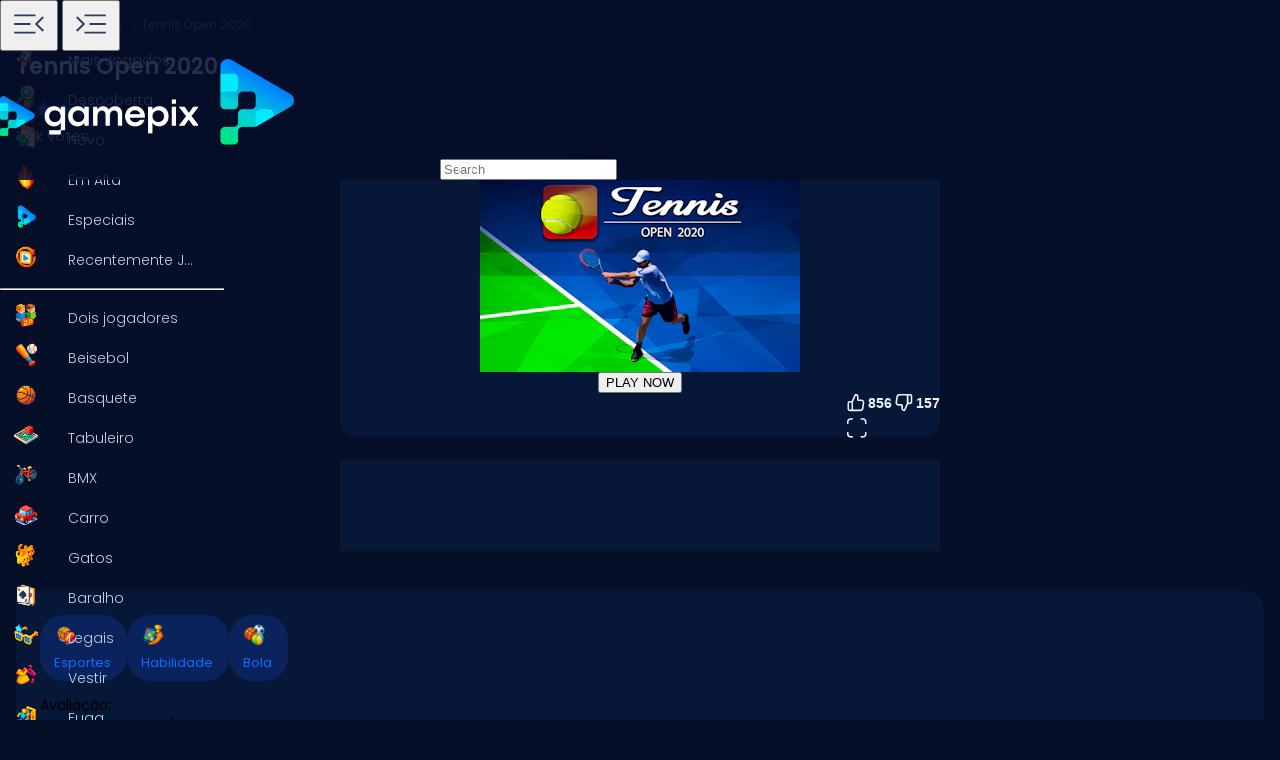

--- FILE ---
content_type: text/html; charset=utf-8
request_url: https://www.google.com/recaptcha/api2/aframe
body_size: 181
content:
<!DOCTYPE HTML><html><head><meta http-equiv="content-type" content="text/html; charset=UTF-8"></head><body><script nonce="codLG4435hPp1CGQJ0Tqbg">/** Anti-fraud and anti-abuse applications only. See google.com/recaptcha */ try{var clients={'sodar':'https://pagead2.googlesyndication.com/pagead/sodar?'};window.addEventListener("message",function(a){try{if(a.source===window.parent){var b=JSON.parse(a.data);var c=clients[b['id']];if(c){var d=document.createElement('img');d.src=c+b['params']+'&rc='+(localStorage.getItem("rc::a")?sessionStorage.getItem("rc::b"):"");window.document.body.appendChild(d);sessionStorage.setItem("rc::e",parseInt(sessionStorage.getItem("rc::e")||0)+1);localStorage.setItem("rc::h",'1769107145168');}}}catch(b){}});window.parent.postMessage("_grecaptcha_ready", "*");}catch(b){}</script></body></html>

--- FILE ---
content_type: application/javascript
request_url: https://www.gamepix.com/_app/immutable/nodes/0.DEsvcM71.js
body_size: -218
content:
import"../chunks/DsnmJJEf.js";import{a9 as a,c as r,d as i}from"../chunks/DOEhHBOC.js";import{s}from"../chunks/BvwVNWoO.js";const c=(async({url:e})=>({basePath:e.origin,device:"mobile",i18n:{lang:"en",route:"/"}})),d=Object.freeze(Object.defineProperty({__proto__:null,load:c},Symbol.toStringTag,{value:"Module"}));function u(e,t){var o=a(),n=r(o);s(n,()=>t.children),i(e,o)}export{u as component,d as universal};


--- FILE ---
content_type: application/javascript
request_url: https://www.gamepix.com/_app/immutable/entry/start.Ba78zcph.js
body_size: -393
content:
import{l as o,c as r}from"../chunks/2LEr2MSZ.js";export{o as load_css,r as start};


--- FILE ---
content_type: application/javascript; charset=utf-8
request_url: https://fundingchoicesmessages.google.com/f/AGSKWxXy2EGyJVeJXBR96O4ZcB1DEmkMxucdrXAi0-1mM9U0BPfW8OTtdjWGAs6Nf4V8zC-ignnFqr8fcoj215G0331hIJ90vJaysWyvL4xoAJRzhdZRGgRzbEPvAuvOi-j7eXN7QohbCdDyrjTzpMWxitWs4kaFDDld3bKItIURlL7pmOvK_xsVrbG7x9Vc/_/ad_server..php?zoneid=/contentadxxl./postprofilehorizontalad./openx-
body_size: -1289
content:
window['fea01eb7-d4e2-4521-ad63-278c9817acaa'] = true;

--- FILE ---
content_type: application/javascript
request_url: https://www.gamepix.com/_app/immutable/chunks/C2lLZA3o.js
body_size: 627
content:
import{ah as y,U as L,j as v,a5 as U,ak as I,am as j,an as S,ao as N,ap as x,aj as B,n as M,aq as Y,ag as $,G as q,ar as G,m as z,as as C,at as K,au as Z,av as F,aw as H,S as w,ax as E,ay as _}from"./DOEhHBOC.js";import{s as J,g as Q}from"./Bf41QUgA.js";let p=!1,P=Symbol();function ee(r,t,n){const e=n[t]??={store:null,source:L(void 0),unsubscribe:y};if(e.store!==r&&!(P in n))if(e.unsubscribe(),e.store=r??null,r==null)e.source.v=void 0,e.unsubscribe=y;else{var i=!0;e.unsubscribe=J(r,a=>{i?e.source.v=a:I(e.source,a)}),i=!1}return r&&P in n?Q(r):v(e.source)}function re(){const r={};function t(){U(()=>{for(var n in r)r[n].unsubscribe();j(r,P,{enumerable:!1,value:!0})})}return[r,t]}function V(r){var t=p;try{return p=!1,[r(),p]}finally{p=t}}const W={get(r,t){let n=r.props.length;for(;n--;){let e=r.props[n];if(_(e)&&(e=e()),typeof e=="object"&&e!==null&&t in e)return e[t]}},set(r,t,n){let e=r.props.length;for(;e--;){let i=r.props[e];_(i)&&(i=i());const a=S(i,t);if(a&&a.set)return a.set(n),!0}return!1},getOwnPropertyDescriptor(r,t){let n=r.props.length;for(;n--;){let e=r.props[n];if(_(e)&&(e=e()),typeof e=="object"&&e!==null&&t in e){const i=S(e,t);return i&&!i.configurable&&(i.configurable=!0),i}}},has(r,t){if(t===w||t===E)return!1;for(let n of r.props)if(_(n)&&(n=n()),n!=null&&t in n)return!0;return!1},ownKeys(r){const t=[];for(let n of r.props)if(_(n)&&(n=n()),!!n){for(const e in n)t.includes(e)||t.push(e);for(const e of Object.getOwnPropertySymbols(n))t.includes(e)||t.push(e)}return t}};function ne(...r){return new Proxy({props:r},W)}function te(r,t,n,e){var i=!C||(n&K)!==0,a=(n&G)!==0,R=(n&F)!==0,u=e,b=!0,h=()=>(b&&(b=!1,u=R?z(e):e),u),o;if(a){var A=w in r||E in r;o=S(r,t)?.set??(A&&t in r?s=>r[t]=s:void 0)}var l,m=!1;a?[l,m]=V(()=>r[t]):l=r[t],l===void 0&&e!==void 0&&(l=h(),o&&(i&&N(),o(l)));var f;if(i?f=()=>{var s=r[t];return s===void 0?h():(b=!0,s)}:f=()=>{var s=r[t];return s!==void 0&&(u=void 0),s===void 0?u:s},i&&(n&x)===0)return f;if(o){var D=r.$$legacy;return(function(s,d){return arguments.length>0?((!i||!d||D||m)&&o(d?f():s),s):f()})}var g=!1,c=((n&Z)!==0?$:q)(()=>(g=!1,f()));a&&v(c);var T=M;return(function(s,d){if(arguments.length>0){const O=d?v(c):i&&a?B(s):s;return I(c,O),g=!0,u!==void 0&&(u=O),s}return H&&g||(T.f&Y)!==0?c.v:v(c)})}export{re as a,ee as b,te as p,ne as s};
